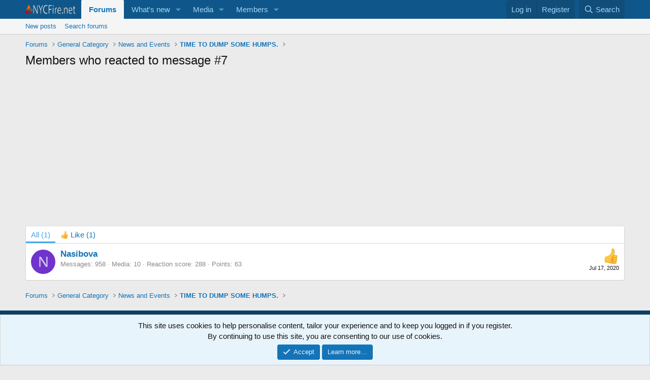

--- FILE ---
content_type: text/html; charset=utf-8
request_url: https://www.google.com/recaptcha/api2/aframe
body_size: 268
content:
<!DOCTYPE HTML><html><head><meta http-equiv="content-type" content="text/html; charset=UTF-8"></head><body><script nonce="y2206Fbq-9J3fgCXtRpJYw">/** Anti-fraud and anti-abuse applications only. See google.com/recaptcha */ try{var clients={'sodar':'https://pagead2.googlesyndication.com/pagead/sodar?'};window.addEventListener("message",function(a){try{if(a.source===window.parent){var b=JSON.parse(a.data);var c=clients[b['id']];if(c){var d=document.createElement('img');d.src=c+b['params']+'&rc='+(localStorage.getItem("rc::a")?sessionStorage.getItem("rc::b"):"");window.document.body.appendChild(d);sessionStorage.setItem("rc::e",parseInt(sessionStorage.getItem("rc::e")||0)+1);localStorage.setItem("rc::h",'1768841821542');}}}catch(b){}});window.parent.postMessage("_grecaptcha_ready", "*");}catch(b){}</script></body></html>